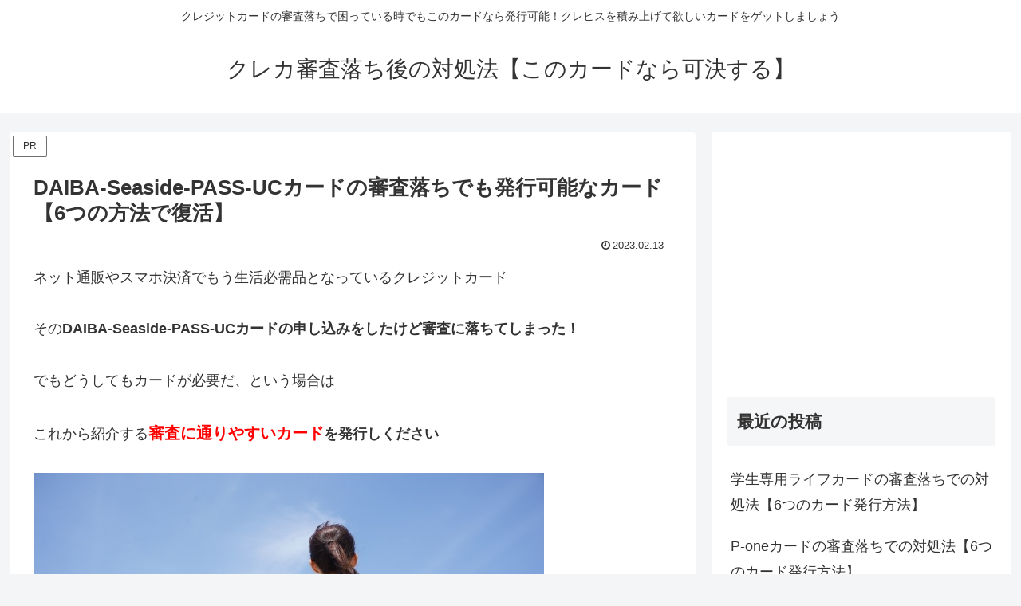

--- FILE ---
content_type: text/html; charset=utf-8
request_url: https://www.google.com/recaptcha/api2/aframe
body_size: 267
content:
<!DOCTYPE HTML><html><head><meta http-equiv="content-type" content="text/html; charset=UTF-8"></head><body><script nonce="sFuC-teLyvAN8XMB1PVzsg">/** Anti-fraud and anti-abuse applications only. See google.com/recaptcha */ try{var clients={'sodar':'https://pagead2.googlesyndication.com/pagead/sodar?'};window.addEventListener("message",function(a){try{if(a.source===window.parent){var b=JSON.parse(a.data);var c=clients[b['id']];if(c){var d=document.createElement('img');d.src=c+b['params']+'&rc='+(localStorage.getItem("rc::a")?sessionStorage.getItem("rc::b"):"");window.document.body.appendChild(d);sessionStorage.setItem("rc::e",parseInt(sessionStorage.getItem("rc::e")||0)+1);localStorage.setItem("rc::h",'1769118516714');}}}catch(b){}});window.parent.postMessage("_grecaptcha_ready", "*");}catch(b){}</script></body></html>